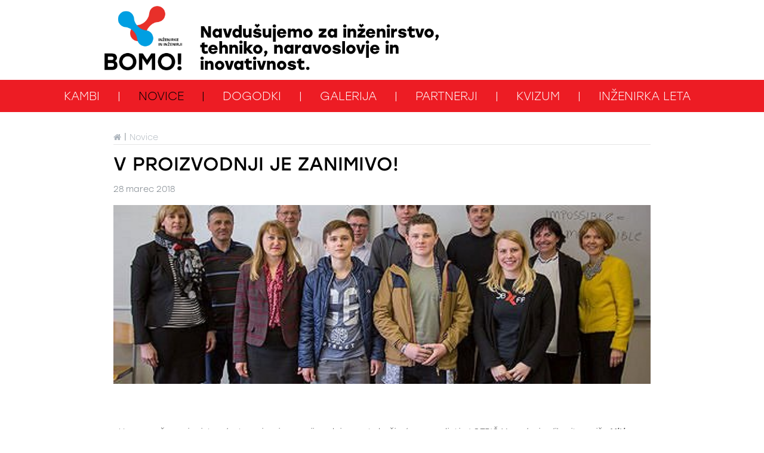

--- FILE ---
content_type: text/html; charset=UTF-8
request_url: https://www.inzenirji-bomo.si/sl/novice/2019091712311876/v-proizvodnji-je-zanimivo!
body_size: 6160
content:
<!DOCTYPE html>
<html lang="sl">
<head>		
	<title>V PROIZVODNJI JE ZANIMIVO! - Novice -  </title>

	<meta charset="UTF-8" />
	<meta name="description" content="Projekt Inženirke in inženirji bomo! združuje priznane inženirke in inženirje, vrhunske managerke in managerje, raziskovalke in raziskovalce na fakulteti, ambiciozne študente iz tehničnih in naravoslovnih fakultet, predstavnike start-up podjetij in različne prodorne ter ustvarjalne posameznike. Z mladimi delijo svoje življenjske izkušnje, predstavijo karierne priložnosti na znanstvenem področju in v tehničnih poklicih ter spodbujajo nadgrajevanje inženirskega znanja s poslovnim." />
	<meta name="keywords" content="Inženirke in inženirji bomo!, Ne teslo. Tesla bom!, slovenski inženirji, inženirka leta, inženirke, inženirji, inovativnost, dosežki slovencev, kadri, gimnazija, kam na fakulteto, mladi, talenti, izkušnje, Edita Krajnović, narod inženirjev, inovator" />
	<meta name="copyright" content="Copyright Arctur d. o. o. Vse pravice pridržane." />
	<meta name="author" content="Arctur d.o.o." />
	<meta name="viewport" content="width=device-width, initial-scale=1, maximum-scale=1, user-scalable=no" />
	<meta http-equiv="X-UA-Compatible" content="IE=edge" />
	<meta name="google-site-verification" content="Vz7TBulpXH5c0Z2CLrKA40RhCru-0ePNiFK1i_D0Yy4" />	
	<link rel="icon" type="image/x-icon" href="/favicon.png" />
	<link rel="shortcut icon" type="image/x-icon" href="/favicon.png" />
	<link rel="stylesheet" href="https://use.typekit.net/avr0cak.css">
	<link rel="stylesheet" type="text/css" href="/vendor/vendor.min.css?v=1593103652"/>	<link rel="stylesheet" type="text/css" href="/css/style.css?v=1631519616" />
	<meta property="og:type"   content="website" />
<meta property="og:url"    content="https://www.inzenirji-bomo.si/sl/novice/2019091712311876/" />
<meta property="og:title" content="V PROIZVODNJI JE ZANIMIVO!"/>
<meta property="og:description" content="     &nbsp;   »Vse se začne pri rojstvu, ko te najprej pomerijo,« dejavnost družinskega podjetja LOTRIČ Meroslovje slikovito opiše Mitja Lotrič. Že od nekdaj je vedel, da bo svoje delo opravljal prav tu, daje izbral prav: »To čutiš v sebi.« &nbsp; Na dogodku 'Ne teslo. Tesla bom!' je 27...."/>
<meta property="og:image" content="https://www.inzenirji-bomo.si/mma_bin.php?id=2019091712293806" />

	<!--[if IE 7]>
	<link rel="stylesheet" type="text/css" href="/css/ie7.css" />
	<![endif]-->
	<!--[if IE 8]>
	<link rel="stylesheet" type="text/css" href="/css/ie8.css" />
	<![endif]-->
	
	<link rel="alternate" type="application/rss+xml" href="/rss/rss.php" title="Novice" />
		
	<!--[if lt IE 9]>
	<script type="text/javascript" src="/lib/html5shiv/html5shiv-printshiv.min.js"></script>
	<![endif]-->
	<!--<script type="text/javascript" src="/lib/jquery-1.12.0.min.js"></script>-->
	<script type="text/javascript" src="/vendor/vendor.min.js?v=1593103652"></script>	<script type="text/javascript" src="/js/scripts.min.js?v=1627654432"></script>	<script src="https://www.google.com/recaptcha/api.js?onload=captchaCallback&render=explicit&hl=sl" async defer></script></head><body id="body-content" data-strid="9_slo">

<div class="container">
  <header class="str-9">
    <div class="row logo-wrapper mb-3">      
      <div class="offset-xxl-2 col-lg-2 col-md-3 col-sm-4 logo-anchor-wrapper">
                <a href="/" class="logo-anchor">
          <img src="/images/backgrounds/logo-ib.png" class="img-fluid" alt="Header">
        </a>
      </div>
      <div class="col-xl-4 col-lg-6 col-sm-8">
        <h1>Navdušujemo za inženirstvo, tehniko, naravoslovje in inovativnost.</h1>
        <!-- <h1 class="red"></h1> -->
      </div> 

      <div class="col-lg-2 col-sm-12">       
              </div> 

    </div>
  </header>
</div>

<div class="container-fluid">
  <div class="row">
    <div class="col-12 menu-wrapper">   
      <nav class="navbar navbar-expand-lg navbar-light main-navigation"> 		<a class="d-lg-none navbar-brand" href="#"></a>	<button class="custom-toggler navbar-toggler" type="button" data-toggle="collapse" 
								data-target="#bs-main-menu-collapse" aria-controls="bs-main-menu-collapse" aria-expanded="false" aria-label="Toggle navigation">		<span class="navbar-toggler-icon"></span>	</button>	<div class="collapse navbar-collapse" id="bs-main-menu-collapse">		<ul id="main-menu-bootstrap" class="navbar-nav"><li class="nav-item bs-level1 first"><a href="/sl/kambi/" data-url-v-dir="kambi" class="nav-link bs-level1" title="KAMbi">KAMbi</a></li>
<li class="nav-item bs-level1" style="display:none;"><a href="/sl/o-projektu/" data-url-v-dir="o-projektu" class="nav-link bs-level1" title="O projektu">O projektu</a></li>
<li class="nav-item bs-level1" style="display:none;"><a href="/sl/zakaj-navdusujemo/" data-url-v-dir="zakaj-navdusujemo" class="nav-link bs-level1" title="Zakaj navdušujemo?">Zakaj navdušujemo?</a></li>
<li class="nav-item bs-level1 bs-level1-open"><a href="/sl/novice/" data-url-v-dir="novice" class="nav-link bs-level1" title="Novice">Novice</a></li>
<li class="nav-item bs-level1" style="display:none;"><a href="#" data-url-v-dir="kvadrati" class="nav-link bs-level1" title="Kvadrati">Kvadrati</a></li>
<li class="nav-item bs-level1" style="display:none;"><a href="#" data-url-v-dir="besede-ustanoviteljev" class="nav-link bs-level1" title="Besede ustanoviteljev">Besede ustanoviteljev</a></li>
<li class="nav-item bs-level1" style="display:none;"><a href="#" data-url-v-dir="header-tekst" class="nav-link bs-level1" title="Header tekst">Header tekst</a></li>
<li class="nav-item bs-level1" style="display:none;"><a href="#" data-url-v-dir="vizitka" class="nav-link bs-level1" title="Vizitka">Vizitka</a></li>
<li class="nav-item bs-level1" style="display:none;"><a href="#" data-url-v-dir="footer-tekst" class="nav-link bs-level1" title="Footer tekst">Footer tekst</a></li>
<li class="nav-item bs-level1"><a href="/sl/dogodki/" data-url-v-dir="dogodki" class="nav-link bs-level1" title="Dogodki">Dogodki</a></li>
<li class="nav-item bs-level1"><a href="/sl/galerija/" data-url-v-dir="galerija" class="nav-link bs-level1" title="Galerija">Galerija</a></li>
<li class="nav-item bs-level1"><a href="/sl/partnerji/" data-url-v-dir="partnerji" class="nav-link bs-level1" title="Partnerji">Partnerji</a></li>
<li class="nav-item bs-level1" style="display:none;"><a href="#" data-url-v-dir="eml-profil-uporabnika" class="nav-link bs-level1" title="Eml profil uporabnika">Eml profil uporabnika</a></li>
<li class="nav-item bs-level1" style="display:none;"><a href="/sl/izjava-o-varstvu-osebnih-podatkov/" data-url-v-dir="izjava-o-varstvu-osebnih-podatkov" class="nav-link bs-level1" title="Izjava o varstvu osebnih podatkov">Izjava o varstvu osebnih podatkov</a></li>
<li class="nav-item bs-level1"><a href="/sl/kvizum/" data-url-v-dir="kvizum" class="nav-link bs-level1" title="kviZUM">kviZUM</a></li>
<li class="nav-item bs-level1" style="display:none;"><a href="/sl/koledar-dogodkov/" data-url-v-dir="koledar-dogodkov" class="nav-link bs-level1" title="Koledar dogodkov">Koledar dogodkov</a></li>
<li class="nav-item bs-level1"><a href="https://www.inzenirka-leta.si/" target="_blank" data-url-v-dir="inzenirka-leta" class="nav-link bs-level1" title="Inženirka leta">Inženirka leta</a></li>
<li class="nav-item bs-level1" style="display:none;"><a href="#" data-url-v-dir="kvizum-tekst" class="nav-link bs-level1" title="kviZUM tekst">kviZUM tekst</a></li>
<li class="nav-item bs-level1" style="display:none;"><a href="http://www.talentismo.si/" target="_blank" data-url-v-dir="kvizum-old" class="nav-link bs-level1" title="kviZUM">kviZUM</a></li>
<li class="nav-item bs-level1" style="display:none;"><a href="/sl/zemljevid-strani/" data-url-v-dir="zemljevid-strani" class="nav-link bs-level1" title="Zemljevid strani">Zemljevid strani</a></li>
<li class="nav-item bs-level1" style="display:none;"><a href="/sl/kolofon/" data-url-v-dir="kolofon" class="nav-link bs-level1" title="Kolofon">Kolofon</a></li>
		</ul>	</div></nav>  </div> 
  </div>
</div>

<div class="container-fluid content-page">
	<div class="row">	
		<div class="container">
			<div class="row ">
				<div class="col-12 content-wrapper">
					
				<div id="breadcrumbs"> <a href="/"><i class="fa fa-home" aria-hidden="true"></i></a> <span class="text-muted">|</span> <a href="/sl/novice/" title="Novice">Novice</a></div><hr class="bc-hr" />
				<h1>V PROIZVODNJI JE ZANIMIVO!</h1>
				<p class="date text-muted">28 marec 2018</p><div class="image-news-lead" style="background-image:url(/img/2019091712293806/mid/msg/novica27.marec18.jpg?m=1568716108)"></div>     &nbsp;  <p><strong><em></strong></p> <p><em>»Vse se začne pri rojstvu, ko te najprej pomerijo,« dejavnost družinskega podjetja LOTRIČ Meroslovje slikovito opiše <strong>Mitja Lotrič</strong>. Že od nekdaj je vedel, da bo svoje delo opravljal prav tu, daje izbral prav: »To čutiš v sebi.« &nbsp;</em></p> <p>Na dogodku 'Ne teslo. Tesla bom!' je 27. marca 2018 v okviru projekta Inženirke in inženirji bomo!, dijakom &#138;C PET skupaj s še štirimi sogovorniki predstavljal svojo poklicno pot in priložnosti, ki jih mladim prinašata tehnika in inoviranje. Kot pravi, si nikoli ni mislil, da bo nekoč vodil podjetje, ga je pa vedno zanimala tehnika. Med bodočimi sodelavci išče prav to:&nbsp;»<em>Želimo si mlade z dobrim teoretičnim znanjem, ki bi prakso pridobili z delom v podjetju.</em>« &nbsp;</p> <h3>V proizvodnji je zanimivo</h3> <p><strong><br></strong><strong>Tomaž Zorko</strong>, tehnični direktor v dinamično rastočem podjetju MI Elektronika, je povedal, da je ljubezen do tehnike čutil že od malega: »<em>V otroškem kinu Mojca sem pol časa gledal film, drugo polovico pa luknje, od kod ta prihaja</em>.« Najlepša izkušnja mu je bila, ko se je oče dogovoril za ogled projekcijske sobe. Kot pravi, mu proizvodnja, še posebej z razvojem tehnologije in industrijo 4.0, kot inženirju elektrotehnike prinaša veliko zanimivih priložnosti: »<em>Veliko spoštovanje imam do kolegov, ki razvijajo in načrtujejo. A potem je stvari treba proizvesti in to je izziv zase</em>.«</p> <p><strong>Antona Anžiča,</strong> področnega vodjo za razvoj in upravljanje, Dostopovna omrežja v Telekomu Slovenije in nekdanjega dijaka &#138;C PET so ga vedno zanimali kondenzatorji, vezja in spajkanje. O sebi pravi, da je »…<em>živ dokaz, da se iz te šole potem da uspešno narediti tudi fakulteto za elektrotehniko</em>.« Lepoto poklica elektrotehnike je opisal tudi z nedavno izkušnjo iz Kranjske gore, kjer so s sodelavci zagotovili omrežje za TV prenos tekme. S ponosom pove: »<em>Pri tem so sodelovali tudi kolegi, ki sem jih poučevali na višji strokovni šoli.&nbsp; Povedali so mi, da so od šolanja res veliko odnesli in jim pridobljeno znanje koristi</em>.«</p> <h3>Elektrotehnika: »Tam se je vse dogajalo!«</h3> <p><strong><br></strong>Dopolnila ga je <strong>Iza Burnik</strong>, študentka ljubljanske fakultete za elektrotehniko, ki jo je v gimnaziji zanimala biologija: »<em>Zato je bilo nekako pričakovano, da bom šla študirat medicino</em>.« Potem pa je obisk informativnega dne postavil vse na glavo. »T<em>am je bilo vse, vse se je dogajalo! Za očeta pravnika in mamo arhitektko je bil potem seveda šok, da se bom vpisala na elektro fakulteto</em>…« je pojasnila svojo samostojno odločitev mladim. Četudi ne ve, ali bo ostala v stroki, ker je skozi projekte na fakulteti zaznala, da jo zanima vodenje, ve, da ji tehniška izobrazba daje trdno podlago za nadaljnje delo.</p> <p>Podobno meni študent Fakultete za informatiko, <strong>Miha Majetič</strong>, tudi mentor v Zavodu 404, mladinskem tehnološko raziskovalnem centru: »<em>Tudi mene je pritegnilo vodenje projektov, zagotavljanje sredstev za njihovo izvedbo</em>.« Svoje delo je začel v dijaški ekipi na Gimnaziji Vič, kjer so izdelali znano podmornico Calypso.</p> <p>Sogovorniki so ocenili, da danes formalno izobraževanje zagotavlja le med 10 in 20 % znanj, večinoma ga danes pridobivajo s konkretnim delom in projekti. Pri tem prisegajo na trdo delo, iznajdljivost, samomotiviranost ter ciljno usmerjenost in željo, da nekaj dosežeš. <em>»Če te nekdo prepozna, da lahko opravljaš neko delo, te je izbral zato, ker si najboljši med kandidati</em>,« je mlade k samozavesti spodbudil&nbsp; Zorko in dodal, da ni kraljevske poti do znanja.&nbsp;Iza Burnik pa je mladim dala še popotnico k pozitivnemu, spodbudnemu gledanju na stvari: »<em>Ni dobrih in slabih stvari, so samo dobre in tiste, ki jih je možno izboljšati</em>.«<strong><br></strong></p> <p>Foto: Janez Avsec in&nbsp;Tjaž Sajovic</p>    <a class="URL" href="/files/cache/a60f688bf0e488112d28549c14203383_f1606.jpg" target="_blank" title="  ">  </a>       <a class="URL" href="/files/cache/2b7b9b75b32aec8253df695464c55ad5_f1607.jpg" target="_blank" title="  ">  </a>       <a class="URL" href="/files/cache/5c5ede7461ff1d8c8e91338f46f5f6dd_f1608.jpg" target="_blank" title="  ">  </a>       <a class="URL" href="/files/cache/e485879d1c3a16fef410b985045dd5f1_f1609.jpg" target="_blank" title="  ">  </a>       <a class="URL" href="/files/cache/58d9325d1b3f6cbd06ca1159c71d95b2_f1610.jpg" target="_blank" title="  ">  </a>       <a class="URL" href="/files/cache/6fad3fee2ce234f4c7344515e5cd8ee8_f1611.jpg" target="_blank" title="  ">  </a>       <a class="URL" href="/files/cache/93aef80e80a2b8885a5b3b37d20cfdaf_f1612.jpg" target="_blank" title="  ">  </a>       <a class="URL" href="/files/cache/676a5412faa20791075ab1b3f0355194_f1613.jpg" target="_blank" title="  ">  </a>       <a class="URL" href="/files/cache/5b2f25e78c59b0455029a5904b429c2f_f1614.jpg" target="_blank" title="  ">  </a>       <a class="URL" href="/files/cache/4fb72486db804535dbd0a402dfae6876_f1615.jpg" target="_blank" title="  ">  </a>       <a class="URL" href="/files/cache/0c93eff3ea3aadee289d88a31b9eda7b_f1616.jpg" target="_blank" title="  ">  </a>       <a class="URL" href="/files/cache/a1db74d5c4aa51d74eccf897af4d9193_f1617.jpg" target="_blank" title="  ">  </a>       <a class="URL" href="/files/cache/f4eb813e01d5232b03100db08e13a249_f1618.jpg" target="_blank" title="  ">  </a>       <a class="URL" href="/files/cache/2974c82101a8da5c36c72e6922e8c4a8_f1619.jpg" target="_blank" title="  ">  </a>       <a class="URL" href="/files/cache/a9d585d89068e5269b43fe5c4964c0c2_f1620.jpg" target="_blank" title="  ">  </a>       &nbsp;&nbsp;&nbsp;&nbsp;&nbsp;&nbsp;&nbsp;     <div class="row gallery-row"><div class="col-sm-6 col-md-6 col-lg-3 plr-5 f-gallery" style="margin-bottom:10px;"><a href="/img/2019091712305934/mid/SC5-ing2018-1.jpg?m=1568716189" title="" target="_blank" rel="gallerymagnific[2019091712305934]"><div class="gallery-wrapper" style="background-image:url(/img/2019091712305934/mid/SC5-ing2018-1.jpg?m="1568716189);"></div></a></div><div class="col-sm-6 col-md-6 col-lg-3 plr-5 f-gallery" style="margin-bottom:10px;"><a href="/img/2019091712305941/mid/SC5-ing2018.jpg?m=1568716189" title="" target="_blank" rel="gallerymagnific[2019091712305941]"><div class="gallery-wrapper" style="background-image:url(/img/2019091712305941/mid/SC5-ing2018.jpg?m="1568716189);"></div></a></div><div class="col-sm-6 col-md-6 col-lg-3 plr-5 f-gallery" style="margin-bottom:10px;"><a href="/img/2019091712310024/mid/SC5-ing2018-2.jpg?m=1568716190" title="" target="_blank" rel="gallerymagnific[2019091712310024]"><div class="gallery-wrapper" style="background-image:url(/img/2019091712310024/mid/SC5-ing2018-2.jpg?m="1568716190);"></div></a></div><div class="col-sm-6 col-md-6 col-lg-3 plr-5 f-gallery" style="margin-bottom:10px;"><a href="/img/2019091712310000/mid/SC5-ing2018-3.jpg?m=1568716190" title="" target="_blank" rel="gallerymagnific[2019091712310000]"><div class="gallery-wrapper" style="background-image:url(/img/2019091712310000/mid/SC5-ing2018-3.jpg?m="1568716190);"></div></a></div><div class="col-sm-6 col-md-6 col-lg-3 plr-5 f-gallery" style="margin-bottom:10px;"><a href="/img/2019091712310033/mid/SC5-ing2018-4.jpg?m=1568716190" title="" target="_blank" rel="gallerymagnific[2019091712310033]"><div class="gallery-wrapper" style="background-image:url(/img/2019091712310033/mid/SC5-ing2018-4.jpg?m="1568716190);"></div></a></div><div class="col-sm-6 col-md-6 col-lg-3 plr-5 f-gallery" style="margin-bottom:10px;"><a href="/img/2019091712310117/mid/SC5-ing2018-5.jpg?m=1568716191" title="" target="_blank" rel="gallerymagnific[2019091712310117]"><div class="gallery-wrapper" style="background-image:url(/img/2019091712310117/mid/SC5-ing2018-5.jpg?m="1568716191);"></div></a></div><div class="col-sm-6 col-md-6 col-lg-3 plr-5 f-gallery" style="margin-bottom:10px;"><a href="/img/2019091712310163/mid/SC5-ing2018-6.jpg?m=1568716191" title="" target="_blank" rel="gallerymagnific[2019091712310163]"><div class="gallery-wrapper" style="background-image:url(/img/2019091712310163/mid/SC5-ing2018-6.jpg?m="1568716191);"></div></a></div><div class="col-sm-6 col-md-6 col-lg-3 plr-5 f-gallery" style="margin-bottom:10px;"><a href="/img/2019091712310159/mid/SC5-ing2018-10.jpg?m=1568716191" title="" target="_blank" rel="gallerymagnific[2019091712310159]"><div class="gallery-wrapper" style="background-image:url(/img/2019091712310159/mid/SC5-ing2018-10.jpg?m="1568716191);"></div></a></div><div class="col-sm-6 col-md-6 col-lg-3 plr-5 f-gallery" style="margin-bottom:10px;"><a href="/img/2019091712310241/mid/SC5-ing2018-11.jpg?m=1568716192" title="" target="_blank" rel="gallerymagnific[2019091712310241]"><div class="gallery-wrapper" style="background-image:url(/img/2019091712310241/mid/SC5-ing2018-11.jpg?m="1568716192);"></div></a></div><div class="col-sm-6 col-md-6 col-lg-3 plr-5 f-gallery" style="margin-bottom:10px;"><a href="/img/2019091712310288/mid/SC5-ing2018-13.jpg?m=1568716192" title="" target="_blank" rel="gallerymagnific[2019091712310288]"><div class="gallery-wrapper" style="background-image:url(/img/2019091712310288/mid/SC5-ing2018-13.jpg?m="1568716192);"></div></a></div><div class="col-sm-6 col-md-6 col-lg-3 plr-5 f-gallery" style="margin-bottom:10px;"><a href="/img/2019091712310265/mid/SC5-ing2018-14.jpg?m=1568716192" title="" target="_blank" rel="gallerymagnific[2019091712310265]"><div class="gallery-wrapper" style="background-image:url(/img/2019091712310265/mid/SC5-ing2018-14.jpg?m="1568716192);"></div></a></div><div class="col-sm-6 col-md-6 col-lg-3 plr-5 f-gallery" style="margin-bottom:10px;"><a href="/img/2019091712310349/mid/SC5-ing2018-12.jpg?m=1568716193" title="" target="_blank" rel="gallerymagnific[2019091712310349]"><div class="gallery-wrapper" style="background-image:url(/img/2019091712310349/mid/SC5-ing2018-12.jpg?m="1568716193);"></div></a></div><div class="col-sm-6 col-md-6 col-lg-3 plr-5 f-gallery" style="margin-bottom:10px;"><a href="/img/2019091712310392/mid/SC5-ing2018-15.jpg?m=1568716193" title="" target="_blank" rel="gallerymagnific[2019091712310392]"><div class="gallery-wrapper" style="background-image:url(/img/2019091712310392/mid/SC5-ing2018-15.jpg?m="1568716193);"></div></a></div><div class="col-sm-6 col-md-6 col-lg-3 plr-5 f-gallery" style="margin-bottom:10px;"><a href="/img/2019091712310352/mid/SC5-ing2018-16.jpg?m=1568716194" title="" target="_blank" rel="gallerymagnific[2019091712310352]"><div class="gallery-wrapper" style="background-image:url(/img/2019091712310352/mid/SC5-ing2018-16.jpg?m="1568716194);"></div></a></div><div class="col-sm-6 col-md-6 col-lg-3 plr-5 f-gallery" style="margin-bottom:10px;"><a href="/img/2019091712310496/mid/SC5-ing2018-17.jpg?m=1568716194" title="" target="_blank" rel="gallerymagnific[2019091712310496]"><div class="gallery-wrapper" style="background-image:url(/img/2019091712310496/mid/SC5-ing2018-17.jpg?m="1568716194);"></div></a></div></div><div id="back-to-list"><hr/><a style="color: #adb5bd;" href="/sl/novice/" id="back-to"><i class="fa fa-angle-left" aria-hidden="true"></i>&nbsp;&nbsp;&nbsp;nazaj</a></div>				</div>
			</div>
		</div>
	</div>
</div>

	<footer class="container-fluid">
		
<div class="row">	
    <div class="container">
        <div class="row ">
            <div class="col-12 col-md-6 card-wrapper">
                <p><strong>Po&scaron;ljite nam sporočilo</strong><br /> metka.skofic@mediade.si</p> <p><strong>Pokličite nas </strong><br /> +386 31 889 253</p>            
                <div class="social-wrapper">
                    <a href="#" target="_blank">
                        <i class="fa fa-twitter" aria-hidden="true"></i>
                    </a>
                    <a href="#" target="_blank">
                        <i class="fa fa-facebook" aria-hidden="true"></i>
                    </a>
                    <a href="#" target="_blank">
                        <i class="fa fa-linkedin" aria-hidden="true"></i>
                    </a>				
                </div>
            </div>

            <div class="col-12 col-md-6 text-wrapper">
            <h1>Navdušujmo skupaj!</h1>
            <h2>Pridružite se naši iniciativi še danes!</h2>
                </div>
            </div>

        </div>
    </div>
</div>

<button id="toTopBtn" title="Go to top"><i class="fa fa-chevron-up" aria-hidden="true"></i></button>


<p id="colophon"><a href="/sl/kolofon/">ar&copy;tur</a></p>

	
	</footer>
	
<!-- Google tag (gtag.js) -->
<script async src="https://www.googletagmanager.com/gtag/js?id=G-0ZL2J65Q0D"></script>
<script>
  window.dataLayer = window.dataLayer || [];
  function gtag(){dataLayer.push(arguments);}
  gtag('js', new Date());

  gtag('config', 'G-0ZL2J65Q0D');
  gtag('config', 'UA-152604858-1');
</script><script defer type="text/javascript" src="https://services.arctur.si/js/cookieLaw.php?lng=slo&amp;bgColor=C43C34&amp;bgButtonColor=C43C34&amp;color=FFFFFF&amp;buttonPos=&amp;gm=true&amp;fb=true&amp;yt=true&amp;vimeo=true&amp;refuse=true"></script></body>
</html>

--- FILE ---
content_type: application/javascript
request_url: https://www.inzenirji-bomo.si/js/scripts.min.js?v=1627654432
body_size: 7709
content:
!function i(o,s,l){function c(t,e){if(!s[t]){if(!o[t]){var r="function"==typeof require&&require;if(!e&&r)return r(t,!0);if(u)return u(t,!0);var n=new Error("Cannot find module '"+t+"'");throw n.code="MODULE_NOT_FOUND",n}var a=s[t]={exports:{}};o[t][0].call(a.exports,function(e){return c(o[t][1][e]||e)},a,a.exports,i,o,s,l)}return s[t].exports}for(var u="function"==typeof require&&require,e=0;e<l.length;e++)c(l[e]);return c}({1:[function(e,t,r){"use strict";var d;d=["v-top","v-middle","v-bottom","h-left","h-center","h-right"],$(".arctur-vertical-align").each(function(e,t){var r=$(t),n=r.prop("classList"),a="",i=!0,o=!1,s=void 0;try{for(var l,c=n[Symbol.iterator]();!(i=(l=c.next()).done);i=!0){var u=l.value;-1!==d.indexOf(u)&&(a&&(a+=" "),a+=u)}}catch(e){o=!0,s=e}finally{try{!i&&c.return&&c.return()}finally{if(o)throw s}}r.removeClass(a);var h='<div class="arctur-vertical-align-container"><div class="cell '+a+'"></div></div>';r.wrap(h)})},{}],2:[function(e,t,r){"use strict";(function(p){function e(f){$('#main-menu-bootstrap li[class*="-has-children"]').on("mouseover",function(){f.viewport.size().width<f.viewport.definition.sm||$(this).hasClass("open")||$(this).addClass("open open-fade")}),$('#main-menu-bootstrap li[class*="-has-children"]').on("mouseleave",function(e){f.viewport.size().width<f.viewport.definition.sm||$(this).hasClass("open")&&$(this).removeClass("open open-fade")}),$("#main-menu-bootstrap a").on("click",function(e){var t=$(this),r=t.attr("href"),n=t.attr("target");r&&"#"!==r&&"_blank"!=n&&(p.location.href=r)}),$("#main-menu-bootstrap .submenu-navigation-mobile").on("click",function(e){e.preventDefault(),e.stopPropagation();var t=$(this).closest("li");t.hasClass("open")?t.removeClass("open open-fade"):t.addClass("open open-fade")}),function(){var e=$("#main-menu-bootstrap"),t=$("html").attr("lang"),r=p.location.pathname;"/"===r[0]&&(r=r.substring(1));"/"===r[r.length-1]&&(r=r.substring(0,r.length-1));var n=r.split("/");n&&"sl"!=t&&n.length&&n.splice(0,1);!function e(t,r){if(t.length){var n=$(r).find('a[data-url-v-dir="'+t[0].toLowerCase()+'"]');if(n.length&&(n.addClass("active-content"),t.splice(0,1),t.length)){var a=n.siblings(".dropdown-menu");a.length&&e(t,a)}}}(n,e)}(),function(){var a=null,i=null,t=null,o=!1,s=null,l=!1,c=!1;function r(e){if(0<arguments.length&&void 0!==e&&e)o||(c&&f.viewport.size().width>f.viewport.definition.sm?r(!1):c&&f.viewport.size().width<=f.viewport.definition.sm&&n(!1));else{var t=$(p).scrollTop();o||l||(s<t&&t>a.outerHeight()?r(t):t<s&&n(t)),o||l||(s=t)}function r(e,t){var r=0<arguments.length&&void 0!==e?e:null,n=1<arguments.length&&void 0!==t&&t;o=!0,i.slideUp(function(){o=!1,n||(s=r,c=!1)})}function n(e,t){var r=0<arguments.length&&void 0!==e?e:null,n=1<arguments.length&&void 0!==t&&t;o=!0,i.slideDown(function(){o=!1,n||(s=r,c=!0)})}}if($("[data-target-side]").length){a=$("header"),t=$(".collapse-side"),s=$(p).scrollTop(),(i=a.clone()).addClass("fixed-top mobile-only"),i.hide(),i.insertBefore(a),$("header.fixed-top.mobile-only .navbar").remove(),r(),function(){function e(){var e=a.outerHeight();t.css("top",e+"px")}e(),$(p).resize(function(){o=!0,setTimeout(function(){return o=!1},50),e(),r(!0)})}(),$(p).on("scroll",function(e){f.viewport.size().width<f.viewport.definition.sm&&r()});var e=$("[data-target-side]"),n=e.attr("data-target"),u=e.attr("data-target-side"),h=$(".hamburger"),d=$("body");e.click(function(e){$(n).toggleClass("in"),$(u).toggleClass("out"),h.toggleClass("is-active"),d.toggleClass("disable-vertical-scroll"),l=d.hasClass("disable-vertical-scroll")})}else $(".hamburger").on("click",function(){$(this).toggleClass("is-active")})}()}t.exports=e,p.bootstrap_navbar_functionality=e}).call(window,window)},{}],3:[function(b,e,t){"use strict";(function(d){var t,r,a,n,e;jQuery.cookie=function(e,t,r){if(void 0===t){var n=null;if(document.cookie&&""!=document.cookie)for(var a=document.cookie.split(";"),i=0;i<a.length;i++){var o=jQuery.trim(a[i]);if(o.substring(0,e.length+1)==e+"="){n=decodeURIComponent(o.substring(e.length+1));break}}return n}r=r||{},null===t&&(t="",r.expires=-1);var s,l="";r.expires&&("number"==typeof r.expires||r.expires.toUTCString)&&("number"==typeof r.expires?(s=new Date).setTime(s.getTime()+24*r.expires*60*60*1e3):s=r.expires,l="; expires="+s.toUTCString());var c=r.path?"; path="+r.path:"",u=r.domain?"; domain="+r.domain:"",h=r.secure?"; secure":"";document.cookie=[e,"=",encodeURIComponent(t),l,c,u,h].join("")},b("../jquery-extended-arctur")(jQuery),b("../form.validators")(jQuery),jQuery.url=(t={},r={},a={url:d.location,strictMode:!1,key:["source","protocol","authority","userInfo","user","password","host","port","relative","path","directory","file","query","anchor"],q:{name:"queryKey",parser:/(?:^|&)([^&=]*)=?([^&]*)/g},parser:{strict:/^(?:([^:\/?#]+):)?(?:\/\/((?:(([^:@]*):?([^:@]*))?@)?([^:\/?#]*)(?::(\d*))?))?((((?:[^?#\/]*\/)*)([^?#]*))(?:\?([^#]*))?(?:#(.*))?)/,loose:/^(?:(?![^:@]+:[^:@\/]*@)([^:\/?#.]+):)?(?:\/\/)?((?:(([^:@]*):?([^:@]*))?@)?([^:\/?#]*)(?::(\d*))?)(((\/(?:[^?#](?![^?#\/]*\.[^?#\/.]+(?:[?#]|$)))*\/?)?([^?#\/]*))(?:\?([^#]*))?(?:#(.*))?)/}},n=function(){r=function(){for(var e=decodeURI(a.url),t=a.parser[a.strictMode?"strict":"loose"].exec(e),n={},r=14;r--;)n[a.key[r]]=t[r]||"";return n[a.q.name]={},n[a.key[12]].replace(a.q.parser,function(e,t,r){t&&(n[a.q.name][t]=r)}),n}(),e()},e=function(){var e=r.path;t=[],t=1==r.path.length?{}:("/"==e.charAt(e.length-1)?e.substring(1,e.length-1):e.substring(1)).split("/")},{setMode:function(e){return strictMode="strict"==e,this},setUrl:function(e){return a.url=void 0===e?d.location:e,n(),this},segment:function(e){return r.length||n(),void 0===e?t.length:""===t[e]||void 0===t[e]?null:t[e]},attr:function(e){return r.length||n(),"base"==e?null!==r.port&&""!==r.port?r.protocol+"://"+r.host+":"+r.port+"/":r.protocol+"://"+r.host+"/":""===r[e]?null:r[e]},param:function(e){return r.length||n(),null===r.queryKey[e]?null:r.queryKey[e]}});var i=jQuery.url.attr("directory"),f=null;function o(){var e=$("html").attr("lang");"slo"==(f="sl"==e?"slo":"it"==e?"ita":"de"==e?"deu":"hr"==e?"hrv":"ar"==e?"ara":"eng")||"hrv"==f?(Date.format="dd.mm.yyyy",Date.firstDayOfWeek=1,Date.dayNames=["Nedelja","Ponedeljek","Torek","Sreda","Četrtek","Petek","Sobota"],Date.abbrDayNames=["Ned","Pon","Tor","Sre","Čet","Pet","Sob"],Date.monthNames=["januar","februar","marec","april","maj","junij","julij","avgust","september","oktober","november","december"],Date.abbrMonthNames=["jan","feb","mar","apr","maj","jun","jul","avg","sep","okt","nov","dec"],$.dpText={TEXT_PREV_YEAR:"Prejšnje leto",TEXT_PREV_MONTH:"Prejšnji mesec",TEXT_NEXT_YEAR:"Naslednje leto",TEXT_NEXT_MONTH:"Naslednji mesec",TEXT_CLOSE:"Zapri",TEXT_CHOOSE_DATE:"Izberi datum"}):(Date.format="dd.mm.yyyy",Date.firstDayOfWeek=1,Date.dayNames=["Sunday","Monday","Tuesday","Wednesday","Thursday","Friday","Saturday"],Date.abbrDayNames=["Sun","Mon","Tue","Wed","Thu","Fri","Sat"],Date.monthNames=["January","February","March","April","May","Jun","Julay","August","September","October","November","December"],Date.abbrMonthNames=["Jan","Feb","Mar","Apr","May","Jun","Jul","Aug","Sep","Oct","Nov","Dec"],$.dpText={TEXT_PREV_YEAR:"Previews year",TEXT_PREV_MONTH:"Previews month",TEXT_NEXT_YEAR:"Next year",TEXT_NEXT_MONTH:"Next month",TEXT_CLOSE:"Close",TEXT_CHOOSE_DATE:"Select date"})}function p(){$("#input-search-mini, #input-search-main").autocomplete("/util/string_search.php?lng="+f,{appendTo:"#search-mini-form",matchContains:!0,selectFirst:!1})}function m(){$("[data-eq-columns][data-eq-columns-set]").each(function(e,t){$(t).find(">*").css("height","auto").removeAttr("item-eq-height-set"),$(t).removeAttr("data-eq-columns-set")}),$("[data-eq-columns]").each(function(e,t){var r=$(t).attr("data-eq-columns");(r&&g().width>r||!r)&&!function e(t){var r=$(t).find(">*:not([item-eq-height-set])");if(r.length){for(var n=t.getBoundingClientRect().width,a=$(t).find(">*:not([item-eq-height-set])"),i=null,o=0,s=0,l=[];o<n;){var c=a[s],u=$(c);l.push(u),u.height()>i&&(i=u.height()),o+=a[s].getBoundingClientRect().width,s++}i&&l.forEach(function(e,t){e.height(i),e.attr("item-eq-height-set",!0)});var h=$(t).find(">*:not([item-eq-height-set])");0!=h.length?e(t):$(t).attr("data-eq-columns-set","")}}(t)})}function g(){var e=d,t="inner";return"innerWidth"in d||(t="client",e=document.documentElement||document.body),{width:e[t+"Width"],height:e[t+"Height"]}}function v(){var e=$("[data-slide-container]");e.hide().addClass("shown"),e.each(function(e,t){var r=$(t).attr("data-slide-container"),n=$(t).attr("data-slide-speed");n=n||1e3,isNaN(n)||(n=parseInt(n)),$(t).show("slide",{direction:r},n)})}function y(){var e=$("[data-scroll-to-on-ready]");if(0!=e.length){var t=e[0],r=0;$("[data-scroll-to-include-height]").each(function(e,t){r+=$(t).height()});var n=$(t).offset().top;$("html, body").animate({scrollTop:n-r},600)}}o(),jQuery(document).ready(function(){var r,e,t,n,a={viewport:{size:g,definition:{xs:480,sm:768,md:992,lg:1230}}};function i(){$("#photo-gallery-list").length&&$("#photo-gallery-list .photo-gallery-item:not(.server-size)").each(function(){var e=$(this).find("img.photo-gallery");e.height()>e.width()?$(this).addClass("portrait"):$(this).addClass("landscape")}),$("#photo-gallery-container").length&&$("#photo-gallery-container .photo-gallery-item:not(.server-size)").each(function(){var e=$(this).find("img.photo-gallery");e.height()>e.width()?$(this).addClass("portrait"):$(this).addClass("landscape")})}function o(){jQuery(".imgCartEdit").click(function(e){var t=$(this).attr("id"),r=t.substring(8),n=t.substr(4,3);jQuery($("#cart-wrapper")).load("/util/ajaxresponse.php",{act:"removeCart",lng:n,articleId:r},function(){o()}),jQuery($("#editCart")).load("/util/ajaxresponse.php",{act:"updateShopCart",lng:n,articleId:r},function(){o(),s()}),e.preventDefault()})}function s(){jQuery(".quantity-num").keypress(function(e){if(13==e.which){var t=$(this).attr("id"),r=t.substring(8),n=t.substr(4,3),a=$(this).val();jQuery($("#cart-wrapper")).load("/util/ajaxresponse.php",{act:"updateCart",lng:n,articleId:r,quantity:a},function(){o()}),jQuery($("#editCart")).load("/util/ajaxresponse.php",{act:"updateCartFrom",lng:n,articleId:r,quantity:a},function(){s(),o()})}})}function l(){$("article table").each(function(){var e=$(this).width(),t=$(this).parents("article").eq(0).width();t<e?0==$(this).parent().hasClass("table-wrapper")?$(this).wrap('<div class="table-wrapper"></div>').parent().css({width:t,overflow:"hidden","overflow-x":"scroll"}):$(this).parent(".table-wrapper").css({width:t}):$(this).parent(".table-wrapper").css({width:"auto",overflow:"visible"})})}function c(){var e=$(".image-map-item").width(),t=$(".image-map-item").height();$(".image-map-wrapper").width(e).height(t),console.log(e+", "+t)}if(b("./lib/vertical-align/vertical-align"),b("./various-utils")(jQuery),b("./main-menu-bootstrap")(a),p(),$(".input-datepicker").datePicker({startDate:"01.01.1900"}),jQuery("form#poll-form").submit(function(){var e="",t=jQuery("#pollLng").val();return"1"!=jQuery("#multi-answers").val()?e=jQuery("form#poll-form input:checked").val():jQuery("form#poll-form input:checked").each(function(){e+=this.value+" "}),jQuery.post("/util/ajaxresponse.php?lng="+t,{func:"poll",response:e},function(e){!function(e){jQuery("#poll-container").html(e),jQuery("#poll-container img").each(function(){var e=jQuery(this).attr("class").match(/[0-9]+$/)[0];jQuery(this).animate({width:e+"px"},1e3)})}(e)}),!1}),$("div#faq-form-section").length&&($("p#faq-form-toggle").slideDown(),$("p#faq-form-toggle").click(function(){$("p#faq-form-toggle").slideUp(500),$("div#faq-form-section").slideToggle(500)})),$("div#faq-list").length&&$("div#faq-list h2").click(function(){$(this).next("dl.faq-list").slideToggle(500),$(this).next("dl.faq-list").toggleClass("open"),$(this).toggleClass("open")}),$('a[href^="#"]').click(function(e){if(1<$(this).attr("href").length){var t=$(this).attr("href").substr($(this).attr("href").indexOf("#")+1);scrollTo=$("a[name="+t+"]").offset().top,$("html, body").animate({scrollTop:scrollTo},500),e.preventDefault()}}),i(),l(),r=$("#pagination").attr("data-url"),d.pagObj=$("#pagination").twbsPagination({totalPages:$("#pagination").attr("data-total-pages"),visiblePages:7,onPageClick:function(e,t){$("#pagedNewsArchive").load("/util/ajaxresponse.php?lng="+f,{func:"pagedNewsArchive",page:t-1,strId:r})}}).on("page",function(e,t){}),function n(){jQuery(".select-page").click(function(e){e.preventDefault();var t=jQuery(this).attr("id").split("-"),r=jQuery("#pagging-content-wraper").attr("class");$("#pagging-content-wraper").load("/util/ajaxresponse.php?lng="+lng,{func:"questionsPagging",page:t[1],strId:r},function(){n()})})}(),$(".submit-helper").on("click",function(e){e.preventDefault(),e.stopPropagation(),$(this).closest("form").submit()}),$(d).scroll(function(){$(d).scrollTop()==$(document).height()-$(d).height()?$("#cookie-button").show():$("#cookie-button").hide()}),$(".owlwrapper.owl-carousel").length&&$($(".owlwrapper.owl-carousel")).owlCarousel({items:1,autoplay:!0,nav:!1,dots:!0,loop:!0}),$(".news-wrapper-inner.owl-carousel").length&&$($(".news-wrapper-inner.owl-carousel")).owlCarousel({autoplay:!0,nav:!1,dots:!0,loop:!0,margin:30,responsive:{0:{items:1},700:{items:2}}}),$(".nav-item:visible:last").addClass("lastitem"),"ara"==f&&($("html[lang=ar]").attr("dir","rtl"),$("body").addClass("arabic"),$("#kvizum").addClass("arabic-kvizum")),$("#kvizum").length&&$("body").addClass("kvizum-body"),$("#filter-list").length){var u=(e="filter",t=new URLSearchParams(d.location.search),n="",t.has(e)&&(n=t.get(e)),n);if(u){var h=u.split(",");$("#filter-list .filter-item").each(function(e,t){var r=$(t).data("filterid");-1!==h.indexOf(r.toString())&&$(t).addClass("active")})}}$(".filter-item").on("click",function(){$(this).hasClass("active")?$(this).removeClass("active"):$(this).addClass("active");var t="",r=($("#body-content").attr("data-strid"),[]);$(".filter-item.active").each(function(){var e=$(this).attr("data-filterid");r.push(e),t+="&filter[]="+e});var e=encodeURI(t.substring(1));history&&history.pushState(null,null,"?"+e),function(n,a,i){function o(r,t){return Object.keys(r).filter(function(e){return-1===t.indexOf(e)}).reduce(function(e,t){return null===r[t]?e:e+"&"+t+"="+r[t]},"").substring(1)}$.get("/util/ajaxresponse.php?lng="+f+"&"+o(n,[]),function(e){if(""!=e){if(i){var t=$(e);i(t)}var r=""+o(n,a);history&&history.pushState(null,null,"?"+r)}}).fail(function(e){$(".data-content").html("Error occurred!")})}({func:"get-kvizum",filter:r},["func"],function(e){$(".kvizum-wrapper").empty(),$(".kvizum-wrapper").append(e)})}),$("input:text").textBoxHint(),$("article a, ul.grouped-link-list a").markExternalLinks(),function a(){var i=$("#calendar-response").attr("class");if(i){var o=i.split("_")[1];$("#cal-next-month").click(function(e){var t=$("#cal-next-month").attr("class"),r=t.substr(6,4),n=t.substr(10,2);$("#calendar-response").load("/util/ajaxresponse.php?lng="+o,{func:"outputCalendar",y:r,m:n,eventsStrId:i},function(){a()}),e.preventDefault()}),$("#cal-prev-month").click(function(e){var t=$("#cal-prev-month").attr("class"),r=t.substr(6,4),n=t.substr(10,2);$("#calendar-response").load("/util/ajaxresponse.php?lng="+o,{func:"outputCalendar",y:r,m:n,eventsStrId:i},function(){a()}),e.preventDefault()})}}(),$("a[rel^='magnific']").magnificPopup({type:"image",gallery:{enabled:!0,navigateByImgClick:!0,tCounter:"%curr%/%total%"},closeBtnInside:!1,closeOnBgClick:!0}),$("a[rel^='gallerymagnific']").magnificPopup({type:"image",gallery:{enabled:!0,navigateByImgClick:!0,tCounter:"%curr%/%total%"},closeBtnInside:!1,closeOnBgClick:!0}),jQuery(".btnCart").click(function(e){var t=$(this).attr("id").split("-")[1],r=$(this).prevAll("p").find("input[name=quantity]").val(),n=$(this).prevAll("input[name=price]").val(),a=$(this).prevAll("input[name=lng]").val();jQuery($("#cart-wrapper")).load("/util/ajaxresponse.php",{act:"addCart",lng:a,quantity:r,price:n,articleId:t},function(){o()}),e.preventDefault()}),o(),s(),$(d).load(function(){i(),m(),v(),y(),$(".image-map-wrapper").length&&c()}),$(d).resize(function(){l(),m(),$(".image-map-wrapper").length&&c()})});function s(e,t){if((t=t||document).all)var r=t.all;else r=t.getElementsByTagName("*");for(var n=[],a=0;a<r.length;a++)r[a].className==e&&(n[n.length]=r[a]);return n}if(document.getElementsByTagName)for(var l=document.getElementsByTagName("input"),c=0;l[c];c++)l[c].className&&-1!=l[c].className.indexOf("disableAutoComplete")&&l[c].setAttribute("autocomplete","off");d.captchaCallback=function(){var a="data-widgetid",r=".g-recaptcha";$(r).each(function(e,t){var r=$(t).closest("form"),n=grecaptcha.render(t,{sitekey:jQuery(t).attr("data-sitekey"),callback:function(e){r.find(".g-recaptcha-response").val(e),r.submit()}});$(t).attr(a,n)}),$(".arctur-form [type=submit]").on("click",function(e){e.preventDefault();var t=$(this).closest("form").find(r).attr(a);grecaptcha.execute(t)})},d.urlDirFull=i,d.pageLng=f,d.initilizeLanguageSettings=o,d.initializeAutoComplete=p,d.setEqHeight=m,d.viewport=g,d.openSlideContainers=v,d.bindSlideAnchor=function(){$("[data-slide-anchor]").click("click",function(){var e=$($(this).attr("data-slide-anchor")),t=$(this),r=e.attr("data-slide-speed");r=r||1e3,r=parseInt(r);var n=e.attr("data-slide-start-direction");n=n||"up",null!==e.attr("data-slide-target")&&(e.hasClass("shown")?e.hide("slide",{direction:n},r,function(){e.removeClass("shown"),t.removeClass("slide-toggle-on")}):e.show("slide",{direction:n},r,function(){e.addClass("shown"),t.addClass("slide-toggle-on")}))})},d.scrollToOnLoadDirective=y,d.isChecked=function(e,t){var r=document.getElementById(e);for(c=0;c<r.elements.length;c++)if(1==r.elements[c].checked)return!0;return alert(t),!1},d.mDec=function(e,t,r,n){null!=t&&""!=t||(t=e),null==r&&(r="");for(var a="pdlowr="+e,i="",o=0;o<a.length;o++){var s=a.charCodeAt(o)-3;i+=String.fromCharCode(s)}for(var l="",c=0;c<t.length;c++){var u=t.charCodeAt(c);l+=35<=u&&u<=126?String.fromCharCode(u-3):t.charAt(c)}""==n&&(n=l),document.write('<a class="email" href="'+i+r+'">'+n+"</a>")},d.getElementsByClassName=s,d.closeList=function(e,t,r){for(var n=document.getElementById(e),a=r;a<5;++a)for(var i=s(t+a,n),o=0;o<i.length;++o)"UL"==i[o].tagName&&(i[o].style.display="none")},d.hideElementById=function(e){document.getElementById(e).style.display="none"},d.inputElements=l,d.i=c}).call(window,window)},{"../form.validators":5,"../jquery-extended-arctur":6,"./lib/vertical-align/vertical-align":1,"./main-menu-bootstrap":2,"./various-utils":4}],4:[function(e,t,r){"use strict";function n(e){a()}function a(){var e=$("#toTopBtn");i.onscroll=function(){20<document.body.scrollTop||20<document.documentElement.scrollTop?e.fadeIn():e.fadeOut()},e.on("click",function(){$("html, body").animate({scrollTop:0},"slow")})}var i;i=window,t.exports=n,i.variousUtils=n,i.scrollToTopBtn=a},{}],5:[function(e,r,t){"use strict";(function(e){function t(r){r(document).ready(function(){if(r("form.arctur-form").validator({delay:1500}),1<r("form.arctur-form .form-checkboxes.one-required input[type='checkbox']").length){var e=r(".form-checkboxes.one-required input[type='checkbox']:checked").length;0<e&&r("form.arctur-form .form-checkboxes.one-required input[type='checkbox']:not(:checked)").removeAttr("required"),0==e&&r("form.arctur-form .form-checkboxes.one-required input[type='checkbox']").attr("required",!0)}r("form.arctur-form .form-checkboxes.one-required").on("change","input[type='checkbox']",function(e){if(1<r("form.arctur-form .form-checkboxes.one-required input[type='checkbox']").length){var t=r(".form-checkboxes.one-required input[type='checkbox']:checked").length;0<t&&r("form.arctur-form .form-checkboxes.one-required input[type='checkbox']:not(:checked)").removeAttr("required"),0==t&&r("form.arctur-form .form-checkboxes.one-required input[type='checkbox']").attr("required",!0)}}),r("form.arctur-form").on("click","ul.form-error-list .close-btn",function(){var e=r(this).closest(".help-block.with-errors"),t=r(this).closest(".form-group.has-error");r(e).fadeOut(function(){r(e).empty(),r(t).removeClass("has-error"),r(e).fadeIn()})}),r("main article, aside").on("click",".form-errors-wrapper .btn-close-server-err",function(){var t=r(this).closest(".server-error-wrapper");r(t).fadeOut(function(){var e=r(this).parent(".form-errors-wrapper");r(t).remove(),e=r(e).find(".server-error-wrapper"),console.log(e),0==e&&r(".form-errors-wrapper").remove()})})})}r.exports=t,e.formValidators=t}).call(window,window)},{}],6:[function(e,t,r){"use strict";(function(r){function e(l){(jQuery=l).fn.equalHeightColumns=function(){var t=0;l(this).each(function(){l(this).outerHeight(!0)>t&&(t=l(this).outerHeight(!0))}),l(this).each(function(){var e;e=t-l(this).outerHeight(!0),l(this).height(l(this).height()+e)})},l.fn.equalHeightMultirowColumns=function(){var e=l(this).eq(0).outerWidth(!0),t=l(this).eq(0).parent().outerWidth(),r=parseInt(t/e);l(this).equalHeightNRowColumns(r)},l.fn.equalHeightNRowColumns=function(r){var e=l(this),t=e.length,n=new Array,a=0,i=0,o=0;e.each(function(){l(this);l(this).outerHeight(!0)>o&&(o=l(this).outerHeight(!0)),i==r-1?(n.push(o),i=o=0):(a==t-1&&(n.push(o),o=0),i++),a++});var s=i=0;e.each(function(){var e=l(this),t=n[s]-e.outerHeight(!0);e.height(e.height()+t),i<r-1?i++:(i=0,s++)})},l.fn.removeEqualHeights=function(){l(this).each(function(){l(this).css("height","")})},l.fn.markExternalLinks=function(){l(this).filter(function(){return this.hostname&&this.hostname!==location.hostname&&0==l(this).children("img").size()}).addClass("external")},jQuery.fn.textBoxHint=function(){return this.each(function(){var e=jQuery(this),t=e.attr("title");t&&(e.blur(function(){""==e.val()&&(e.val(t),e.addClass("blur"))}),e.focus(function(){e.val()==t&&(e.val(""),e.removeClass("blur"))}),e.parents("form:first").submit(function(){e.val()==t&&(e.val(""),e.removeClass("blur"))}),e.blur())})},jQuery.extend(jQuery.expr[":"],{float:function(e){return"left"===jQuery(e).css("float")||"right"===jQuery(e).css("float")},inline:function(e){return"inline"===jQuery(e).css("display")},marginx:function(e){return 0<parseInt(jQuery(e).css("margin-left"))||0<parseInt(jQuery(e).css("margin-right"))},marginy:function(e){return 0<parseInt(jQuery(e).css("margin-bottom"))||0<parseInt(jQuery(e).css("margin-top"))},margin:function(e){return 0<parseInt(jQuery(e).css("margin-left"))||0<parseInt(jQuery(e).css("margin-right"))||0<parseInt(jQuery(e).css("margin-bottom"))||0<parseInt(jQuery(e).css("margin-top"))}}),l.fn.offsetRight=function(){var e=l(this);if(0!=e.length){var t=e.offset().left;return l(r).innerWidth()-t}}}t.exports=e,r.extend=e}).call(window,window)},{}]},{},[3]);
//# sourceMappingURL=scripts.min.js.map
